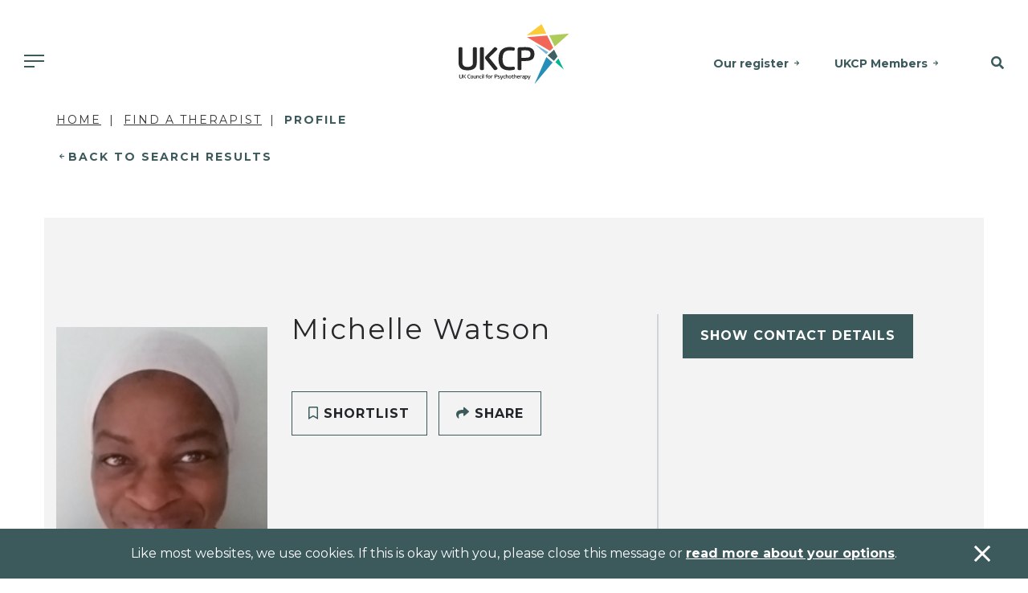

--- FILE ---
content_type: text/html; charset=utf-8
request_url: https://www.psychotherapy.org.uk/therapist/Michelle-Watson-iAhyBAAS
body_size: 10728
content:

<!DOCTYPE html>
<html>
<head>
    <title></title>
    <base href="/">
    <meta charset="utf-8">
    <meta name="viewport" content="width=device-width, initial-scale=1, shrink-to-fit=no">
    <meta name="description" content="">
    <meta name="keywords" content="">
    <meta property="og:title" content="">
    <meta property="og:description" content="">
    <meta property="og:url" content="https://www.psychotherapy.org.uk/find-a-therapist/profile/">


        <meta name="google-site-verification" content="Mo-MbN5XTtKqXStzMNvDRqyjsi7YEWD6pdd1M6EzhVI">


    <link rel="canonical" href="https://www.psychotherapy.org.uk/find-a-therapist/profile/">
    <link rel="icon" href="/assets/img/favicon.ico">

    
        

    <link rel="stylesheet" href="/assets/css/all.min.css" />
    <link rel="stylesheet" href="/assets/css/brands.min.css" />
    <link rel="stylesheet" href="/assets/css/styles.min.css" />
    <script src="/assets/js/vendor.js"></script>
    <script src="/assets/js/app.min.js"></script>

<link rel="stylesheet" href="https://fonts.googleapis.com/css2?family=Montserrat:ital,wght@0,100;0,200;0,300;0,400;0,500;0,600;0,700;0,800;0,900;1,100;1,200;1,300;1,400;1,500;1,600;1,700;1,800;1,900&amp;display=swap">
<link rel="stylesheet" href="https://fonts.googleapis.com/css2?family=Roboto:wght@100;300;400;500;700;900&amp;display=swap" />
    

        <!-- Global site tag (gtag.js) - Google Analytics -->
        <script async src="//www.googletagmanager.com/gtag/js?id=UA-20343789-1"></script>
        <script>
            window.dataLayer = window.dataLayer || [];
            function gtag() { dataLayer.push(arguments); }
            gtag('js', new Date());
            gtag('config', 'UA-20343789-1');
        </script>
        <!-- Global site tag (gtag.js) - Google Ads: 305883956 -->
        <script async src="https://www.googletagmanager.com/gtag/js?id=AW-305883956"></script>
        <script>
            window.dataLayer = window.dataLayer || [];
            function gtag() { dataLayer.push(arguments); }
            gtag('js', new Date());

            gtag('config', 'AW-305883956');
        </script>
        <!-- Google Tag Manager -->
        <script>
            (function (w, d, s, l, i) {
                w[l] = w[l] || []; w[l].push({
                    'gtm.start':
                        new Date().getTime(), event: 'gtm.js'
                }); var f = d.getElementsByTagName(s)[0],
                    j = d.createElement(s), dl = l != 'dataLayer' ? '&l=' + l : ''; j.async = true; j.src =
                        'https://www.googletagmanager.com/gtm.js?id=' + i + dl; f.parentNode.insertBefore(j, f);
            })(window, document, 'script', 'dataLayer', 'GTM-57LXLHH');</script>
        <!-- End Google Tag Manager -->

        <script>
            (function (h, o, t, j, a, r) {
                h.hj = h.hj || function () { (h.hj.q = h.hj.q || []).push(arguments) };
                h._hjSettings = { hjid: 2575114, hjsv: 6 };
                a = o.getElementsByTagName('head')[0];
                r = o.createElement('script'); r.async = 1;
                r.src = t + h._hjSettings.hjid + j + h._hjSettings.hjsv;
                a.appendChild(r);
            })(window, document, 'https://static.hotjar.com/c/hotjar-', '.js?sv=');
        </script>
</head>
<body class="header-padding">
    <!-- Google Tag Manager (noscript) -->
    <noscript>
        <iframe src="https://www.googletagmanager.com/ns.html?id=GTM-57LXLHH"
                height="0" width="0" style="display: none; visibility: hidden"></iframe>
    </noscript>
    <!-- End Google Tag Manager (noscript) -->
    <div id="sb-site">

        
            

<!-- Header -->
<div class="container-fluid fixed-top-up-xl">
    <div class="header-container">
        <div class="header">
            <a href="/" class="logo"><img src="/assets/img/logo.svg" alt="UKCP - UK Council for Psychotherapists" /></a>
            <nav class="shortcuts-nav">
                            <a href="/about-ukcp/our-register/" class="d-none d-md-inline-block">Our register</a>
                            <a href="/ukcp-members/" class="d-none d-md-inline-block">UKCP Members</a>
            </nav>
            <nav class="main-nav">
                <a id="mobile-nav-toggle" class="sb-toggle-right d-md-none"><span class="menu-button"></span></a>
                <div class="nav-item dropdown has-megamenu d-none d-md-block">
                    <a class="nav-link dropdown-toggle" href="#" data-toggle="dropdown"><span class="menu-button"></span></a>
                    <div class="dropdown-menu megamenu bg-secondary" role="menu">
                        <div class="container pl-0 pr-0">
                            <div class="row mt-4 ml-0 mr-0">
                                <div class="col-9 navMenuCta pl-0">
                                    <span class="text-primary">WE’RE HERE TO HELP</span>
                                    <h3 class="mt-2">Find an accredited psychotherapist near you.</h3>
                                </div>
                                <div class="col-3">
                                        <a class="btn btn-primary" href="/find-a-therapist/">Find a therapist</a>
                                </div>
                            </div>
                            <div class="row mt-5 mb-4">
                                        <div class="col-md-2">
                                            <div class="col-megamenu">
                                                <h6 class="title"><a href="/seeking-therapy/">Seeking therapy</a></h6>
                                                <ul class="list-unstyled">
                                                                <li><a href="/seeking-therapy/what-is-psychotherapy/">What is psychotherapy?</a></li>
                                                                <li><a href="/seeking-therapy/how-to-choose-a-psychotherapist/">How to choose a therapist</a></li>
                                                                <li><a href="/seeking-therapy/how-to-access-therapy-in-the-uk/">How to access therapy</a></li>
                                                                <li><a href="/seeking-therapy/types-of-psychotherapy/">Types of psychotherapy</a></li>
                                                                <li><a href="/seeking-therapy/psychotherapy-faqs/">Psychotherapy FAQs</a></li>
                                                                <li><a href="/seeking-therapy/therapy-for-children-and-young-people/">Therapy for children and young people</a></li>
                                                </ul>
                                            </div>
                                        </div>
                                        <div class="col-md-2">
                                            <div class="col-megamenu">
                                                <h6 class="title"><a href="/psychotherapy-training/">Psychotherapy training</a></h6>
                                                <ul class="list-unstyled">
                                                                <li><a href="/psychotherapy-training/train-as-a-psychotherapist/">Train as a psychotherapist</a></li>
                                                                <li><a href="/organisations/">Find a course</a></li>
                                                                <li><a href="/psychotherapy-training/psychotherapy-as-a-career/">Psychotherapy as a career</a></li>
                                                                <li><a href="/psychotherapy-training/psychotherapy-approaches/">Psychotherapy approaches</a></li>
                                                                <li><a href="/psychotherapy-training/how-i-became-a-therapist/">How I became a therapist</a></li>
                                                </ul>
                                            </div>
                                        </div>
                                        <div class="col-md-2">
                                            <div class="col-megamenu">
                                                <h6 class="title"><a href="/join-us/">Join us</a></h6>
                                                <ul class="list-unstyled">
                                                                <li><a href="/join-us/full-clinical-membership/">Full clinical membership</a></li>
                                                                <li><a href="/join-us/trainee-membership/">Trainee membership</a></li>
                                                                <li><a href="/join-us/student-membership/">Student membership</a></li>
                                                                <li><a href="/join-us/ukcp-membership-for-organisations/">UKCP membership for organisations</a></li>
                                                                <li><a href="/join-us/joining-faqs/working-overseas/">Working overseas</a></li>
                                                                <li><a href="/join-us/joining-faqs/">Joining FAQs</a></li>
                                                </ul>
                                            </div>
                                        </div>
                                        <div class="col-md-2">
                                            <div class="col-megamenu">
                                                <h6 class="title"><a href="/policy-and-research/">Policy and research</a></h6>
                                                <ul class="list-unstyled">
                                                                <li><a href="/policy-and-research/public-policy/">Public policy</a></li>
                                                                <li><a href="/policy-and-research/research/">Research at UKCP</a></li>
                                                                <li><a href="/policy-and-research/psychotherapy-and-society/">Psychotherapy and society</a></li>
                                                                <li><a href="/policy-and-research/public-policy/access-to-psychotherapy/">Access to psychotherapy</a></li>
                                                                <li><a href="/policy-and-research/public-policy/our-policy-goals/">Our policy goals</a></li>
                                                </ul>
                                            </div>
                                        </div>
                                        <div class="col-md-2">
                                            <div class="col-megamenu">
                                                <h6 class="title"><a href="/news-and-events/">News and events</a></h6>
                                                <ul class="list-unstyled">
                                                                <li><a href="/news/">News</a></li>
                                                                <li><a href="/podcasts/">Podcasts</a></li>
                                                                <li><a href="/new-psychotherapist/">New Psychotherapist</a></li>
                                                                <li><a href="/events/?site=a0d24000001VW3nAAG">Events</a></li>
                                                                <li><a href="/news-and-events/media-enquiries/">Media enquiries</a></li>
                                                                <li><a href="/news-and-events/equity-diversity-and-inclusion-edi/">Equality, diversity and inclusion</a></li>
                                                </ul>
                                            </div>
                                        </div>
                                        <div class="col-md-2">
                                            <div class="col-megamenu">
                                                <h6 class="title"><a href="/about-ukcp/">About UKCP</a></h6>
                                                <ul class="list-unstyled">
                                                                <li><a href="/about-ukcp/our-aims/">Our aims</a></li>
                                                                <li><a href="/about-ukcp/our-register/">Our register</a></li>
                                                                <li><a href="/about-ukcp/people/">People</a></li>
                                                                <li><a href="/about-ukcp/how-we-are-structured/">How we are structured</a></li>
                                                                <li><a href="/ukcp-members/standards-guidance-and-policies/">Standards, guidance and policies</a></li>
                                                                <li><a href="/ukcp-members/">UKCP members</a></li>
                                                </ul>
                                            </div>
                                        </div>
                            </div>
                        </div>
                    </div> <!-- dropdown-mega-menu.// -->
                </div>
            </nav>
            <nav class="search-nav">
                <a href="#SiteSearch" class="search-toggle" data-toggle="collapse" role="button" aria-expanded="false" aria-controls="SiteSearch"><i class="fas fa-search"></i></a>
            </nav>
        </div>
    </div>
    <div class="search-bar-full bg-primary collapse" id="SiteSearch">
        <form action="/search/">
            <input type="text" class="form-control-plaintext" name="searchTerm" placeholder="Search the site for..." />
        </form>
    </div>
</div>
<!-- Header -->
        

        <div class="container-fluid">
            <div class="row">
                <!--Body-->
                

<div class="container">
    <div class="container">
        <div class="row">
            <div class="col-12">
                    
<nav aria-label="breadcrumb">
    <ol class="breadcrumb">
            <li class="breadcrumb-item"><a href="/">Home</a></li>
            <li class="breadcrumb-item"><a href="/find-a-therapist/">Find a Therapist</a></li>
        <li class="breadcrumb-item active" aria-current="page">Profile</li>
    </ol>
</nav>
            </div>
        </div>
        <div class="row">
            <div class="col-12">
                <a href="javascript:history.back()" class="mini-cta-back">Back to Search Results</a>
            </div>
        </div>
    </div>
<form action="/therapist/Michelle-Watson-iAhyBAAS" class="d-none" id="__AjaxAntiForgeryForm" method="post"><input name="__RequestVerificationToken" type="hidden" value="CfDJ8G2YoZnpg6FInwjVvcIS-yhRW-KlsotHR2cPICc_rZieY7Gl8Sbp1sMwa-4qIz5QOHlZ381Ern22Ws2fSySwYJSGU97WnqASruFXz7U2ndqkjEkq7PAC3_S7Qd0A1BMgweH8OrPzua3fWVkVXmyFLzc" /></form>    <div class="container-fluid bg-secondary padding-y-xl therapist-header">
        <div class="row">
            <div class="container">
                <div class="row">
                    <div class="col-12 d-none d-lg-block">
                        <div class="row">
                            <div class="col-3 therapist-photo">
                                    <img src="https://saukcp.blob.core.windows.net/ukcp-media/therapistProfilePictures/0032400000iAhyBAAS/michelle-watson.jpeg" class="therapist-photo" alt="Michelle Watson, UKCP Accredited Psychotherapist" />
                            </div>
                            <div class="col-5 therapist-intro">
                                <div class="row justify-content-between">
                                    <div class="col-12">
                                        <h1>Michelle Watson</h1>
                                            <span class="profile-intro profile-intro-locations"> </span>
                                        <br />
                                    </div>
                                    <div class="col-12 align-self-end profile-intro profile-intro-ctas">
                                        <span class="btn btn-secondary js-shortlist-toggle" data-id="3008"><i class="fas fa-bookmark"></i> Shortlist</span>
                                        <a href="mailto:?subject=Michelle Watson&amp;body=UKCP%20Accredited%20Psychotherapist,%20Michelle Watson:%20https://www.psychotherapy.org.uk/therapist/Michelle-Watson-iAhyBAAS" class="btn btn-secondary"><i class="fas fa-share"></i> Share</a>
                                    </div>
                                </div>
                            </div>
                            <div class="col-4 therapist-contacts">
                                <div class="row justify-content-between">
                                    <div class="col-12">
                                        <div class="collapse therapist-contacts-details" data-id="3008" ></div>
                                        <div class="profile-intro profile-intro-social-media social-media-icons" aria-label="Social Media Profiles">
                                        </div>
                                    </div>
                                </div>
                            </div>
                        </div>
                    </div>
                    <div class="col-12 d-lg-none">
                        <div class="row">
                            <div class="col-4 therapist-photo">
                                    <img src="https://saukcp.blob.core.windows.net/ukcp-media/therapistProfilePictures/0032400000iAhyBAAS/michelle-watson.jpeg" class="therapist-photo" alt="Michelle Watson, UKCP Accredited Psychotherapist" />
                            </div>
                            <div class="col-8 therapist-intro">
                                <div class="row justify-content-between align-center-flex">
                                    <div class="col-12">
                                        <h1>Michelle Watson</h1>
                                    </div>
                                </div>
                            </div>
                            <div class="col-12">
                                <div class="row justify-content-between">
                                    <div class="col-12 padding-y-md">
                                            <span class="profile-intro profile-intro-locations"> </span>
                                    </div>
                                </div>
                            </div>
                            <div class="col-12 therapist-contacts">
                                <div class="row justify-content-between">
                                    <div class="col-12">
                                        <div class="collapse therapist-contacts-details" data-id="3008" ></div>
                                        <div class="profile-intro profile-intro-social-media social-media-icons" aria-label="Social Media Profiles">
                                        </div>
                                    </div>
                                </div>
                            </div>
                            <div class="col-12">
                                <div class="row justify-content-between">
                                    <div class="col-12 padding-t-md align-self-end profile-intro profile-intro-ctas">
                                        <span class="btn btn-secondary js-shortlist-toggle" data-id="3008"><i class="fas fa-bookmark"></i> Shortlist</span>
                                        <a href="mailto:?subject=Michelle Watson&amp;body=UKCP%20Accredited%20Psychotherapist,%20Michelle Watson:%20https://www.psychotherapy.org.uk/therapist/Michelle-Watson-iAhyBAAS" class="btn btn-secondary"><i class="fas fa-share"></i> Share</a>
                                    </div>
                                </div>
                            </div>
                        </div>
                    </div>
                </div>
            </div>
        </div>
    </div>
    <!-- Intro header -->
    <!-- Main Body -->
    <div class="container profile-tabs padding-t-md">
        <div class="row">
            <div class="col-12">
                <ul class="nav nav-tabs nav-tabs-brand-blue-10 d-lg-none" role="tablist">
                    <li>
                        <a id="AboutMe_head" class="active" data-toggle="tab" href="#AboutMe" role="tab" aria-controls="AboutMe" aria-selected="true">About Me</a>
                    </li>
                    <li>
                        <a id="Information_head" data-toggle="tab" href="#Information" role="tab" aria-controls="Information" aria-selected="false">Information</a>
                    </li>
                </ul>
            </div>
        </div>
    </div>
    <div class="container-fluid profile-body padding-t-md padding-b-lg">
        <div class="row">
            <div class="container">
                <div class="row tab-content">
                    <!-- Left col -->
                    <div class="col-12 col-lg-8 profile-bio tab-pane active" id="AboutMe" role="tabpanel" aria-labelledby="AboutMe_head">
                            <section>
                                <h2>My Approach</h2>
                                <p>The therapeutic relationship will be placed at the heart of our work together, as we cultivate an empathetic, compassionate, trusting and inclusive space. I provide sessions online or face-to-face sessions in nature. I am currently deepening my understanding of working therapeutically in nature as I have undertaken a Nature-Allied Psychotherapy diploma training.</p>
                            </section>
                            <section>
                                <h2>About Me</h2>
                                <p>I am an experienced child and adolescent psychotherapist and counsellor, able to work and support adults and children with a variety of presenting issues. I have over 30 years&#39; experience working with adults, children and families as I previously trained as a primary school teacher and have a long history of working within schools.  Since gaining my psychotherapy qualification, I have worked therapeutically within schools; independent therapeutic clinics, provided placement supervision for psychotherapy trainees, reflective spaces for professional and I also have a private practice.</p>
                            </section>
                            <section>
                                <h2>I work with</h2>
                                <ul>
                                        <li>Families</li>
                                        <li>Groups</li>
                                        <li>Individuals</li>
                                </ul>
                            </section>
                            <section>
                                <h2>Types of Therapies Offered</h2>
                                <ul>
                                        <li>Adolescent Psychotherapist</li>
                                        <li>Child Psychotherapist</li>
                                </ul>
                            </section>
                    </div>
                    <!-- Left col -->
                    <!-- Right col -->
                    <div class="col-12 col-lg-4 profile-practical-information tab-pane" id="Information" role="tabpanel" aria-labelledby="Information_head">
                            <section>
                                <h3>Types of sessions</h3>
                                <ul>
                                        <li>Face to Face - Long Term</li>
                                        <li>Face to Face - Short Term</li>
                                        <li>Online Therapy</li>
                                        <li>Telephone Therapy</li>
                                </ul>
                            </section>


                            <section>
                                <h2>UKCP College</h2>
                                <ul>
                                        <li>College for Child and Adolescent Psychotherapies (CCAP)</li>
                                        <li>Humanistic and Integrative Psychotherapy College (HIPC)</li>
                                </ul>
                            </section>
                            <section>
                                <h2>Working with Children</h2>
                                <span>For more information about therapy for children and young people, <a href="/psychotherapy-training/working-with-children-and-young-people/" target="_blank">visit our info page</a>.</span>
                            </section>
                    </div>
                    <!-- Right col -->
                </div>
            </div>
        </div>
    </div>
    <div class="container-fluid bg-secondary padding-y-xl">
        <div class="row">
            <div class="container">
                <div class="row">
                    <div class="col-12 col-xl-10">
                        <div class="row">
                            
<div class="col-12 author-profile">
    <div class="row align-items-center align-items-lg-stretch">
        <div class="col-3 col-lg-2 therapist-photo">
                <img src="https://saukcp.blob.core.windows.net/ukcp-media/therapistProfilePictures/0032400000iAhyBAAS/michelle-watson.jpeg" class="object-fit-cover" alt="Michelle Watson" />
        </div>
        <div class="col-9 col-lg-6 therapist-intro">
            <h4>Michelle Watson</h4>
                <span class="profile-intro profile-intro-locations"> </span>
        </div>
        <div class="col-12 col-lg-4 therapist-contacts py-4 py-lg-0">
            <div class="collapse therapist-contacts-details" data-id="3008" data-email="true" ></div>
            <div class="profile-intro profile-intro-social-media social-media-icons" aria-label="Social Media Profiles">
            </div>
        </div>
    </div>
</div>
                        </div>
                    </div>
                    <div class="col-12 col-xl-2">
                        <a href="mailto:?subject=Michelle Watson&amp;body=UKCP%20Accredited%20Psychotherapist,%20Michelle Watson:%20https://www.psychotherapy.org.uk/therapist/Michelle-Watson-iAhyBAAS" class="btn btn-secondary"><i class="fas fa-share"></i> Share</a>
                    </div>
                </div>
            </div>
        </div>
    </div>

    <!-- Shortlisted results preview -->
    <div class="container-fluid padding-y-xl">
        <div class="row">
            <div class="container">
                <div class="row">
                    <div class="col-12 col-xl-4 padding-y-sm">
                        <h2>
                            <span class="sub">Bookmarks</span>
                            My Shortlist
                        </h2>
                            <a href="/my-shortlist/" class="btn btn-secondary">All shortlisted profiles</a>
                    </div>
                    <div class="col-12 col-xl-8">
                        
<form class="w-100" id="ShortlistRetrievalForm" data-ajax="true" data-ajax-method="POST" data-ajax-begin="sitewide.triggerPartialLoader('#shortlist-results-loading', true)" data-ajax-complete="sitewide.triggerPartialLoader('#shortlist-results-loading', false)" data-ajax-update="#shortlist-results-target" action="/umbraco/surface/shortlistsurface/Retrieve" method="post">
    <div class="row">
        <div class="col-12">
            <div id="shortlist-results-target"></div>
            <div class="partial-loading" id="shortlist-results-loading">
                <img src="assets/img/loading.gif" />
            </div>
        </div>
    </div>
<input name="__RequestVerificationToken" type="hidden" value="CfDJ8G2YoZnpg6FInwjVvcIS-yhRW-KlsotHR2cPICc_rZieY7Gl8Sbp1sMwa-4qIz5QOHlZ381Ern22Ws2fSySwYJSGU97WnqASruFXz7U2ndqkjEkq7PAC3_S7Qd0A1BMgweH8OrPzua3fWVkVXmyFLzc" /></form>
<script>
    $(function () {
        setTimeout(function () {
            shortlisthelper.refreshShortlistContainer();
        }, 200);
    });
</script>
                    </div>
                </div>
            </div>
        </div>
    </div>
</div>

            </div>
        </div>
            
                
<div class="container-fluid bg-primary padding-y-sm fat-banner">
    <div class="row">
        <div class="container">
            <div class="row">
                <div class="col-12 col-md-8 align-center-flex">
                    <h2 class="h4 mb-3 mb-md-0">Find a therapist near you</h2>
                </div>
                <div class="col-12 col-md-4 text-center">
                    <a href="/find-a-therapist/" class="btn btn-primary">Search</a>
                </div>
            </div>
        </div>
    </div>
</div>
            

        
            

<!-- Footer -->
<div class="container-fluid footer padding-y-xl">
    <div class="row">
        <div class="container">
            <div class="row">
                <div class="col-12 col-md-3 footer-logo">
                    <span>
                        <img src="/assets/img/logo.svg" alt="The UK Council for Psychotherapy" />
                    </span>
                </div>
                <div class="col-12 col-md-3">
                    <h2>Contact us</h2>
                    <address>
                        <p>UK Council for Psychotherapy<br>York House, 221 Pentonville Road,<br>London N1 9UZ</p>
<div style="display: none;"></div>
<div style="display: none;"></div>
<div style="display: none;"></div>
<div style="display: none;"></div>
<div style="display: none;"></div>
<div style="display: none;"></div>
<div style="display: none;"></div>
<div style="display: none;"></div>
<div style="display: none;"></div>
                        <a href="tel:02070149955">020 7014 9955</a><br />
                        <a href="mailto:"></a>
                    </address>
                </div>
                <div class="col-12 col-md-3">
                    <h2>Links</h2>
                    <nav>
                                    <a href="/about-ukcp/">About UKCP</a>
                                    <a href="/contact-us/">Contact us</a>
                                    <a href="/news-and-events/media-enquiries/">Media enquiries</a>
                                    <a href="/about-ukcp/people/work-for-ukcp/">Work for UKCP</a>
                    </nav>
                </div>
                <div class="col-12 col-md-3">
                    <h2>Connect with us</h2>
                    <nav class="social-media-icons">
                            <a href="https://www.facebook.com/UKCouncilForPsychotherapy" target="_blank" aria-label="Facebook">
                                <img src="/assets/img/icon-social-facebook.svg" />
                            </a>
                            <a href="https://www.instagram.com/psychotherapiesuk/" target="_blank" aria-label="Instagram">
                                <img src="/assets/img/icon-social-instagram.svg" />
                            </a>
                            <a href="https://www.linkedin.com/company/ukcp/" target="_blank" aria-label="LinkedIn">
                                <img src="/assets/img/icon-social-linkedin.svg" />
                            </a>
                            <a href="https://x.com/UKCP_Updates" target="_blank" aria-label="Twitter">
                                <img src="/assets/img/icon-social-twitter.svg" />
                            </a>
                    </nav>
                </div>
            </div>
            <div class="row">
                <div class="container small-print">
                    <div class="row">
                        <div class="col">
                            <p><a href="/privacy/" title="Privacy" data-anchor="#">Privacy</a> | <a href="/accessibility/" title="Accessibility" data-anchor="#">Accessibility</a> | <a href="/sitemap-html/" title="Sitemap">Sitemap</a> | © 2025 UK Council for Psychotherapy. All rights reserved | Registered charity no. 1058545 | Company no. 3258939 - Registered in England&nbsp;</p>
<div style="display: none;"></div>
<div style="display: none;"></div>
<div style="display: none;"></div>
<div style="display: none;"></div>
<div style="display: none;"></div>
<div style="display: none;"></div>
<div style="display: none;"></div>
<div style="display: none;"></div>
<div style="display: none;"></div>
                        </div>
                    </div>
                </div>
            </div>
        </div>
    </div>
</div>
<!-- Footer -->
        

        

        <!--Cookie Policy-->
            
<div id="CookiePolicyBanner" class="fixed-bottom alert alert-dismissible alert-sitewide-dismissible bg-primary fade" role="alert">
    <div class="container">
        <div class="row">
            <div class="col-12 text-center">
                <p>Like most websites, we use cookies. If this is okay with you, please close this message or <a href="/privacy/" title="Privacy">read more about your options</a>.</p>
<div style="display: none;"></div>
<div style="display: none;"></div>
<div style="display: none;"></div>
<div style="display: none;"></div>
<div style="display: none;"></div>
<div style="display: none;"></div>
<div style="display: none;"></div>
<div style="display: none;"></div>
<div style="display: none;"></div>
            </div>
        </div>
    </div>
    <button id="CookiePolicyBannerAcceptanceTrigger" class="alert-close-stayright" type="button" data-dismiss="alert" aria-label="Accept & close"></button>
</div>
    </div>
    <!-- Mobile Navigation -->
    
        

    <div class="sb-slidebar sb-right sb-style-push">
        <!-- right Slidebar content. -->
        <div class="sb-container">
            <div class="col-12 slidebar-header">
                <div class="row">
                    <div class="col-8">
                        <a href="/" class="logo"><img src="assets/img/logo.svg" alt="UKCP - UK Council for Psychotherapists" /></a>
                    </div>
                    <div class="col-4 slidebar-close">
                        <a href="#" class="sb-toggle-right"><span><i class="fal fa-times"></i></span></a>
                    </div>
                </div>
            </div>

            <div class="col-12 slidebar-body">
                <div class="slidebar-body-item">
                        <a class="btn btn-primary btn-sm w-100" href="/find-a-therapist/">Find a therapist</a>
                </div>
                            <div class="list-group panel">
                                <a href="#MN_Seekingtherapy" class="list-group-item" data-toggle="collapse" aria-expanded="false" aria-controls="MN_Seekingtherapy">Seeking therapy</a>
                                <div class="subNav collapse" id="MN_Seekingtherapy" aria-expanded="false" style="height:0px;">
                                    <a href="/seeking-therapy/" class="list-group-item list-group-item-success">Seeking therapy</a>
                                            <a href="/seeking-therapy/what-is-psychotherapy/" class="list-group-item list-group-item-success">What is psychotherapy?</a>
                                            <a href="/seeking-therapy/how-to-choose-a-psychotherapist/" class="list-group-item list-group-item-success">How to choose a therapist</a>
                                            <a href="/seeking-therapy/how-to-access-therapy-in-the-uk/" class="list-group-item list-group-item-success">How to access therapy</a>
                                            <a href="/seeking-therapy/types-of-psychotherapy/" class="list-group-item list-group-item-success">Types of psychotherapy</a>
                                            <a href="/seeking-therapy/psychotherapy-faqs/" class="list-group-item list-group-item-success">Psychotherapy FAQs</a>
                                            <a href="/seeking-therapy/therapy-for-children-and-young-people/" class="list-group-item list-group-item-success">Therapy for children and young people</a>
                                </div>
                            </div>
                            <div class="list-group panel">
                                <a href="#MN_Psychotherapytraining" class="list-group-item" data-toggle="collapse" aria-expanded="false" aria-controls="MN_Psychotherapytraining">Psychotherapy training</a>
                                <div class="subNav collapse" id="MN_Psychotherapytraining" aria-expanded="false" style="height:0px;">
                                    <a href="/psychotherapy-training/" class="list-group-item list-group-item-success">Psychotherapy training</a>
                                            <a href="/psychotherapy-training/train-as-a-psychotherapist/" class="list-group-item list-group-item-success">Train as a psychotherapist</a>
                                            <a href="/organisations/" class="list-group-item list-group-item-success">Find a course</a>
                                            <a href="/psychotherapy-training/psychotherapy-as-a-career/" class="list-group-item list-group-item-success">Psychotherapy as a career</a>
                                            <a href="/psychotherapy-training/psychotherapy-approaches/" class="list-group-item list-group-item-success">Psychotherapy approaches</a>
                                            <a href="/psychotherapy-training/how-i-became-a-therapist/" class="list-group-item list-group-item-success">How I became a therapist</a>
                                </div>
                            </div>
                            <div class="list-group panel">
                                <a href="#MN_Joinus" class="list-group-item" data-toggle="collapse" aria-expanded="false" aria-controls="MN_Joinus">Join us</a>
                                <div class="subNav collapse" id="MN_Joinus" aria-expanded="false" style="height:0px;">
                                    <a href="/join-us/" class="list-group-item list-group-item-success">Join us</a>
                                            <a href="/join-us/full-clinical-membership/" class="list-group-item list-group-item-success">Full clinical membership</a>
                                            <a href="/join-us/trainee-membership/" class="list-group-item list-group-item-success">Trainee membership</a>
                                            <a href="/join-us/student-membership/" class="list-group-item list-group-item-success">Student membership</a>
                                            <a href="/join-us/ukcp-membership-for-organisations/" class="list-group-item list-group-item-success">UKCP membership for organisations</a>
                                            <a href="/join-us/joining-faqs/working-overseas/" class="list-group-item list-group-item-success">Working overseas</a>
                                            <a href="/join-us/joining-faqs/" class="list-group-item list-group-item-success">Joining FAQs</a>
                                </div>
                            </div>
                            <div class="list-group panel">
                                <a href="#MN_Policyandresearch" class="list-group-item" data-toggle="collapse" aria-expanded="false" aria-controls="MN_Policyandresearch">Policy and research</a>
                                <div class="subNav collapse" id="MN_Policyandresearch" aria-expanded="false" style="height:0px;">
                                    <a href="/policy-and-research/" class="list-group-item list-group-item-success">Policy and research</a>
                                            <a href="/policy-and-research/public-policy/" class="list-group-item list-group-item-success">Public policy</a>
                                            <a href="/policy-and-research/research/" class="list-group-item list-group-item-success">Research at UKCP</a>
                                            <a href="/policy-and-research/psychotherapy-and-society/" class="list-group-item list-group-item-success">Psychotherapy and society</a>
                                            <a href="/policy-and-research/public-policy/access-to-psychotherapy/" class="list-group-item list-group-item-success">Access to psychotherapy</a>
                                            <a href="/policy-and-research/public-policy/our-policy-goals/" class="list-group-item list-group-item-success">Our policy goals</a>
                                </div>
                            </div>
                            <div class="list-group panel">
                                <a href="#MN_Newsandevents" class="list-group-item" data-toggle="collapse" aria-expanded="false" aria-controls="MN_Newsandevents">News and events</a>
                                <div class="subNav collapse" id="MN_Newsandevents" aria-expanded="false" style="height:0px;">
                                    <a href="/news-and-events/" class="list-group-item list-group-item-success">News and events</a>
                                            <a href="/news/" class="list-group-item list-group-item-success">News</a>
                                            <a href="/podcasts/" class="list-group-item list-group-item-success">Podcasts</a>
                                            <a href="/new-psychotherapist/" class="list-group-item list-group-item-success">New Psychotherapist</a>
                                            <a href="/events/?site=a0d24000001VW3nAAG" class="list-group-item list-group-item-success">Events</a>
                                            <a href="/news-and-events/media-enquiries/" class="list-group-item list-group-item-success">Media enquiries</a>
                                            <a href="/news-and-events/equity-diversity-and-inclusion-edi/" class="list-group-item list-group-item-success">Equality, diversity and inclusion</a>
                                </div>
                            </div>
                            <div class="list-group panel">
                                <a href="#MN_AboutUKCP" class="list-group-item" data-toggle="collapse" aria-expanded="false" aria-controls="MN_AboutUKCP">About UKCP</a>
                                <div class="subNav collapse" id="MN_AboutUKCP" aria-expanded="false" style="height:0px;">
                                    <a href="/about-ukcp/" class="list-group-item list-group-item-success">About UKCP</a>
                                            <a href="/about-ukcp/our-aims/" class="list-group-item list-group-item-success">Our aims</a>
                                            <a href="/about-ukcp/our-register/" class="list-group-item list-group-item-success">Our register</a>
                                            <a href="/about-ukcp/people/" class="list-group-item list-group-item-success">People</a>
                                            <a href="/about-ukcp/how-we-are-structured/" class="list-group-item list-group-item-success">How we are structured</a>
                                            <a href="/ukcp-members/standards-guidance-and-policies/" class="list-group-item list-group-item-success">Standards, guidance and policies</a>
                                            <a href="/ukcp-members/" class="list-group-item list-group-item-success">UKCP members</a>
                                </div>
                            </div>
            </div>
            <div class="col-12 slidebar-footer">
                            <a href="/about-ukcp/our-register/" class="btn btn-secondary btn-sm btn-block">Our register</a>
                            <a href="/ukcp-members/" class="btn btn-secondary btn-sm btn-block">UKCP Members</a>
            </div>
        </div>
    </div>

    
    <!--Additional Scripts-->
    
    <script>
        $(function () {
            //caches a jQuery object containing the header element
            var header = $("body");
            $(window).scroll(function () {
                var scroll = $(window).scrollTop();

                if (scroll >= 100) {
                    header.removeClass('top').addClass("scrolling");
                } else {
                    header.removeClass("scrolling").addClass('top');
                }
            });
        });
    </script>

        <!-- Facebook Pixel Code -->
        <script>
            !function (f, b, e, v, n, t, s) {
                if (f.fbq) return;
                n = f.fbq = function () { n.callMethod ? n.callMethod.apply(n, arguments) : n.queue.push(arguments) };
                if (!f._fbq) f._fbq = n;
                n.push = n;
                n.loaded = !0;
                n.version = '2.0';
                n.queue = [];
                t = b.createElement(e);
                t.async = !0;
                t.src = v;
                s = b.getElementsByTagName(e)[0];
                s.parentNode.insertBefore(t, s)
            }(window,
                document,
                'script',
                'https://connect.facebook.net/en_US/fbevents.js');
            fbq('init', '317487233456567');
            fbq('track', 'PageView');
        </script>
        <noscript>
            <img height="1" width="1" style="display: none"
                 src="https://www.facebook.com/tr?id=317487233456567&ev=PageView&noscript=1" />
        </noscript>
        <!-- End Facebook Pixel Code -->
</body>
</html>

--- FILE ---
content_type: image/svg+xml
request_url: https://www.psychotherapy.org.uk/assets/img/icon-social-facebook.svg
body_size: 320
content:
<svg xmlns="http://www.w3.org/2000/svg" viewBox="47 0 27 27" width="27" height="27"><path fill="#3c5a5c" d="M47 0h27v27H47z"/><path d="M62.236 27H57.57V16h-2.33v-3.79h2.33V9.932C57.57 6.84 58.886 5 62.626 5h3.113v3.792h-1.946c-1.456 0-1.552.53-1.552 1.518l-.006 1.897h3.526L65.348 16h-3.113l.001 11z" fill="#fff"/></svg>